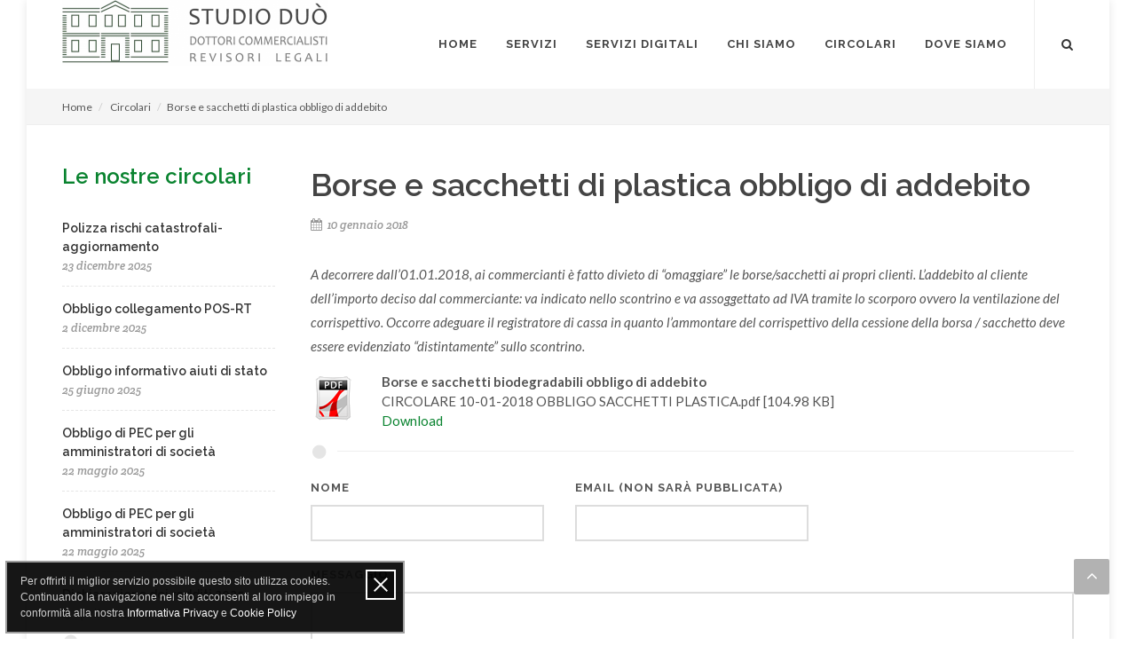

--- FILE ---
content_type: text/html; charset=UTF-8
request_url: https://www.studio-duo.it/it/circolari/borse-e-sacchetti-di-plastica-obbligo-di-addebito-135
body_size: 3910
content:
<!DOCTYPE html>
<html dir="ltr" lang="it">
<head>
	<title>Borse e sacchetti di plastica obbligo di addebito</title><meta name="description" content="" >
<meta name="keywords" content="" >
<meta http-equiv="Content-Type" content="text/html; charset=UTF-8" >
<meta name="viewport" content="width=device-width, initial-scale=1" ><link href="https://cdn.onweb.it/57ef6bf2c2348/grafica/favicon_57f749a70d925.ico" rel="shortcut icon" >
<link href="https://fonts.googleapis.com/css?family=Lato:300,400,400italic,600,700|Raleway:300,400,500,600,700|Crete+Round:400italic" media="screen" rel="stylesheet" type="text/css" >
<link href="/template/canvas/static/css/bootstrap.css" media="screen" rel="stylesheet" type="text/css" >
<link href="/template/canvas/static/css/style.css" media="screen" rel="stylesheet" type="text/css" >
<link href="/template/canvas/static/css/swiper.css" media="screen" rel="stylesheet" type="text/css" >
<link href="/template/canvas/static/css/dark.css" media="screen" rel="stylesheet" type="text/css" >
<link href="/template/canvas/static/css/font-icons.css" media="screen" rel="stylesheet" type="text/css" >
<link href="/template/canvas/static/css/animate.css" media="screen" rel="stylesheet" type="text/css" >
<link href="/template/canvas/static/css/magnific-popup.css" media="screen" rel="stylesheet" type="text/css" >
<link href="/template/canvas/static/css/responsive.css" media="screen" rel="stylesheet" type="text/css" >
<link href="/template/canvas/static/css/custom.css" media="screen" rel="stylesheet" type="text/css" >
<link href="/template/canvas/static/css/skins/skin-12.css" media="screen" rel="stylesheet" type="text/css" >
<link href="/misc/plugins/policy/privacy-cookie.css" media="screen" rel="stylesheet" type="text/css" ><style type="text/css" media="screen">
<!--
div.AYAXK52bl6K { visibility:hidden; position:absolute; left:0px; top:-500px; width:1px; height:1px; overflow:hidden; }
-->
</style>
	<style type="text/css">
		body { background: url("https://cdn.onweb.it/57ef6bf2c2348/grafica/sfondi/bianco_57f61aaeb095b.png") repeat 0 0; }
	</style>

	<script type="text/javascript">
	  var _gaq = _gaq || [];
	  _gaq.push(['_setAccount', 'UA-85270676-1']);
	  _gaq.push(['_trackPageview']);
	
	  (function() {
	    var ga = document.createElement('script'); ga.type = 'text/javascript'; ga.async = true;
	    ga.src = ('https:' == document.location.protocol ? 'https://ssl' : 'http://www') + '.google-analytics.com/ga.js';
	    var s = document.getElementsByTagName('script')[0]; s.parentNode.insertBefore(ga, s);
	  })();
	</script>





</head>
	
<body class="no-transition">

	<div id="wrapper" class="clearfix">
	
		
<header id="header" class="full-header">

	<div id="header-wrap">
	
		<div class="container clearfix">
		
			<div id="primary-menu-trigger"><i class="icon-reorder"></i></div>
			
			<div id="logo">
				<a href="/it" class="standard-logo" data-dark-logo="https://cdn.onweb.it/57ef6bf2c2348/grafica/logo/immagine_581226b147c02.png"><img src="https://cdn.onweb.it/57ef6bf2c2348/grafica/logo/immagine_581226b147c02.png" alt=""></a>
				<a href="/it" class="retina-logo" data-dark-logo="https://cdn.onweb.it/57ef6bf2c2348/grafica/logo/immagine_581226b147c02.png"><img src="https://cdn.onweb.it/57ef6bf2c2348/grafica/logo/immagine_581226b147c02.png" alt=""></a>				
			</div>
			
			
<nav id="primary-menu">

	<ul>
				
							
			<li>
				<a href="/it" title="Home">
					<div>Home</div>
				</a>
							</li>
		
				
							
			<li>
				<a href="/it/servizi" title="Servizi">
					<div>Servizi</div>
				</a>
							</li>
		
				
							
			<li>
				<a href="/it/servizi-digitali" title="Servizi Digitali">
					<div>Servizi Digitali</div>
				</a>
							</li>
		
				
							
			<li>
				<a href="/it/chi-siamo" title="Chi siamo">
					<div>Chi siamo</div>
				</a>
							</li>
		
				
							
			<li>
				<a href="/it/circolari" title="Circolari">
					<div>Circolari</div>
				</a>
							</li>
		
				
							
			<li>
				<a href="/it/dove-siamo" title="Dove siamo">
					<div>Dove siamo</div>
				</a>
							</li>
		
			</ul>
	
	




<!-- #top-search -->
<div id="top-search">
	<a href="#" id="top-search-trigger"><i class="icon-search3"></i><i class="icon-line-cross"></i></a>
	<form action="/it/sito/cerca" name="searchForm" method="get">
		
<input type="text" name="query" id="SearchInput" value="" tabindex="1" class="form-control" placeholder="Cerca">		
<input type="hidden" name="idLingua" value="it" id="idLingua">	</form>
</div>
<!-- #top-search end -->




</nav>
			
		</div>
		
	</div>
	
</header>		
		
<section id="page-title">
	<div class="container clearfix">
		<ol class="breadcrumb">
							<li>
					<a href="/it">Home</a>
				</li>
							<li>
					<a href="/it/circolari">Circolari</a>
				</li>
						<li>Borse e sacchetti di plastica obbligo di addebito</li>
		</ol>
	</div>
</section>		
		<section id="content">
			<div class="content-wrap">
				<div class="container clearfix">
					<div class="postcontent col_last clearfix">
						<div class="single-post nobottommargin">
	<div class="entry clearfix">
		<div class="entry-title">
			<h1>Borse e sacchetti di plastica obbligo di addebito</h1>
		</div>

				<ul class="entry-meta clearfix">
			<li><i class="icon-calendar3"></i> 10 gennaio 2018</li>
		</ul>
				
		<div class="entry-content notopmargin">
		
<div class="elementWrapper paragrafo">
	
		
	<p><em>A decorrere dall&rsquo;01.01.2018, ai commercianti &egrave;&nbsp;fatto divieto di &ldquo;omaggiare&rdquo; le borse/sacchetti ai propri clienti. L&rsquo;addebito al cliente dell&rsquo;importo deciso dal&nbsp;commerciante:&nbsp;va indicato nello scontrino e&nbsp;</em><em>va assoggettato ad IVA tramite lo scorporo ovvero la ventilazione del corrispettivo. Occorre&nbsp;adeguare il registratore di cassa in quanto l&rsquo;ammontare del&nbsp;corrispettivo della cessione della borsa / sacchetto deve essere evidenziato &ldquo;distintamente&rdquo; sullo&nbsp;scontrino.</em></p>	
</div>

	<div class="elementWrapper">
		<div class="alignleft" style="width: 60px;"><img src="/misc/admin/images/files/pdf.png" /></div>
		<div style="margin-left: 60px;">
			<b>Borse e sacchetti biodegradabili obbligo di addebito</b><br />CIRCOLARE 10-01-2018 OBBLIGO SACCHETTI PLASTICA.pdf [104.98 KB]<br /><a href="/it/download/circolare-10-01-2018-obbligo-sacchetti-plastica_5a564785411b9.pdf">Download</a>		</div>
	</div>
<div class="elementWrapper">
	<div class="divider">
		<i class="icon-circle"></i>
	</div>
</div>
	
<div class="addthis_toolbox addthis_default_style ">
<a class="addthis_button_facebook_like" fb:like:layout="button_count"></a>
<a class="addthis_button_tweet"></a>
<a class="addthis_counter addthis_pill_style"></a>
</div>
<script type="text/javascript" src="https://s7.addthis.com/js/300/addthis_widget.js#pubid=ra-50ae07090b806bcb"></script>








<div class="elementWrapper">

					
		<div id="discussione_126" class="clearfix">
			<div class="messageWrapper"></div>
			
			<form action="/save-comment" method="post" class="frmDiscussione nobottommargin"><!-- cmxform -->
				<div class="col_one_third">
					<label for="nome_126">Nome</label>
					
<input type="text" name="nome" id="nome_126" value="" class="sm-form-control">				</div>
					
				<div class="col_one_third">
					<label for="email_126">Email (non sarà pubblicata)</label>
					
<input type="text" name="email" id="email_126" value="" class="sm-form-control">				</div>
					
				<div class="clear"></div>
				
				<div class="col_full">
					<label for="testo_126">Messaggio</label>
					
<textarea name="testo" id="testo_126" class="sm-form-control textarea" rows="24" cols="80"></textarea>				</div>

				<div class="col_full verifica_captcha">
					<label for="verifica_captcha-input">Codice di verifica</label>
					<div><img width="200" height="80" alt="" src="/captcha/292b9798149ad272b4d6d5d63add1e4b.png">

<input type="hidden" name="verifica_captcha[id]" value="292b9798149ad272b4d6d5d63add1e4b" class="sm-form-control" id="verifica_captcha-id">
<input type="text" name="verifica_captcha[input]" id="verifica_captcha-input" value="" class="sm-form-control"></div>
				</div>
				
				<div class="col_full">
					<label for="informativa_privacy_126">
						
<input type="hidden" name="informativa_privacy" value="0"><input type="checkbox" name="informativa_privacy" id="informativa_privacy_126" value="1"> Ho letto e accetto l'informativa privacy.
						<a href="/privacy-policy" target="_blank">Mostra informativa</a>
					</label>
				</div>
				
					
				<div class="col_full nobottommargin">
					<input type="submit" class="button button-3d nomargin" value="Invia commento" />
					<label class="discussione_loader" id="discussione_loader_126" style="display:none;"><img src="/template/unite/static/images/ajax-loader.gif" alt="Loading..." /></label>
				</div>
							
				
<input type="hidden" name="login" value="no" id="login_126">
<input type="hidden" name="idElemento" value="126" id="id_elemento_126">
<input type="hidden" name="url" value="https://www.studio-duo.it/it/circolari/borse-e-sacchetti-di-plastica-obbligo-di-addebito-135" id="url_126"><input type="hidden" name="datetime" value="1768743832" />
<div class="AYAXK52bl6K">
<input type="text" name="captcha" value="" />
</div>				
			</form>
		</div>
		
		
	<div id="comments" class="headline clearfix">
		<h3 id="comments-title">
			Commenti		</h3>

		<div class="comments-sec">
			<ol id="commentiDiscussioneWrapper_126" class="commentlist clearfix"></ol>
		</div>		
		<input type="hidden" name="lastId_126" value="0" id="lastId_126">		<input type="hidden" name="num_commenti_126" value="20" id="num_commenti_126">	</div>
</div>

		</div>
	</div>
</div>					</div>
					
					
<div class="sidebar clearfix">

	
	
<div class="elementWrapper titolo">
	<h3 style="text-align:left;">
								<a  href="/it/circolari"  target="" >
		
		Le nostre circolari
					</a>
			</h3>
</div>

<div class="elementWrapper titolo">
	<h1 style="text-align:left;">
		
		 
			</h1>
</div>

	
	<div class="elementWrapper ultimenews">
	
				
											<div class="spost clearfix">
										
					<div class="entry-c">
						<div class="entry-title">
							<h4><a href="/it/circolari/polizza-rischi-catastrofali-aggiornamento-315">Polizza rischi catastrofali-aggiornamento</a></h4>
						</div>
													<ul class="entry-meta clearfix">
								<li>23 dicembre 2025</li>
							</ul>
																	</div>
					
				</div>
											<div class="spost clearfix">
										
					<div class="entry-c">
						<div class="entry-title">
							<h4><a href="/it/circolari/obbligo-collegamento-pos-rt-314">Obbligo collegamento POS-RT</a></h4>
						</div>
													<ul class="entry-meta clearfix">
								<li>2 dicembre 2025</li>
							</ul>
																	</div>
					
				</div>
											<div class="spost clearfix">
										
					<div class="entry-c">
						<div class="entry-title">
							<h4><a href="/it/circolari/obbligo-informativo-aiuti-di-stato-313">Obbligo informativo aiuti di stato</a></h4>
						</div>
													<ul class="entry-meta clearfix">
								<li>25 giugno 2025</li>
							</ul>
																	</div>
					
				</div>
											<div class="spost clearfix">
										
					<div class="entry-c">
						<div class="entry-title">
							<h4><a href="/it/circolari/obbligo-di-pec-per-gli-amministratori-di-societa-312">Obbligo di PEC per gli amministratori di società</a></h4>
						</div>
													<ul class="entry-meta clearfix">
								<li>22 maggio 2025</li>
							</ul>
																	</div>
					
				</div>
											<div class="spost clearfix">
										
					<div class="entry-c">
						<div class="entry-title">
							<h4><a href="/it/circolari/obbligo-di-pec-per-gli-amministratori-di-societa-311">Obbligo di PEC per gli amministratori di società</a></h4>
						</div>
													<ul class="entry-meta clearfix">
								<li>22 maggio 2025</li>
							</ul>
																	</div>
					
				</div>
											<div class="spost clearfix">
										
					<div class="entry-c">
						<div class="entry-title">
							<h4><a href="/it/circolari/dichiarazione-dei-redditi-2025-310">Dichiarazione dei redditi 2025</a></h4>
						</div>
													<ul class="entry-meta clearfix">
								<li>15 aprile 2025</li>
							</ul>
																	</div>
					
				</div>
						
			
	</div>
	
<div class="elementWrapper">
	<div class="divider">
		<i class="icon-circle"></i>
	</div>
</div>
		
</div>
				</div>
			</div>
		</section>
		
		
<footer id="footer" class="dark">

	<div class="container footer-top">
		<div class="col_full">
								
				<a href="/it">
					Home				</a>
				 /  
								
				<a href="/it/servizi">
					Servizi				</a>
				 /  
								
				<a href="/it/servizi-digitali">
					Servizi Digitali				</a>
				 /  
								
				<a href="/it/chi-siamo">
					Chi siamo				</a>
				 /  
								
				<a href="/it/circolari">
					Circolari				</a>
				 /  
								
				<a href="/it/dove-siamo">
					Dove siamo				</a>
				 
					</div>
	</div>
	
	<div id="copyrights">
		<div class="container footer-bottom clearfix copyright-links">
			<div class="col col_two_third">
				www.studio-duo.it &copy; 2026 - <a href="https://www.onweb.it" rel="nofollow" target="_blank">Onweb</a> - 934371 visitatori			</div>

			<div class="col col_one_third col_last tright">
									<div class="fright clearfix">
						<a href="/admin" rel="nofollow">Area riservata</a>
					</div>
							</div>
		</div>
	</div>

</footer>		
	</div>
	
	<div class="icon-angle-up" id="gotoTop" style="display: block;"></div>
	
	<script type="text/javascript" src="/template/canvas/static/js/jquery.js"></script>
<script type="text/javascript" src="/template/canvas/static/js/plugins.js"></script>
<script type="text/javascript" src="/template/canvas/static/js/functions.js"></script>
<script type="text/javascript" src="/template/canvas/static/js/jquery.form.min.js"></script>
<script type="text/javascript" src="/template/canvas/static/js/jquery.cookie-1.4.1.min.js"></script>
<script type="text/javascript" src="/template/canvas/static/js/discussione.js"></script>
<script type="text/javascript" src="/misc/plugins/policy/privacy-cookie.js"></script>
<script type="text/javascript">
    //<!--
    $(document).ready(function(){
	caricaCommenti(126);
});
    //-->
</script></body>
</html>



--- FILE ---
content_type: text/css
request_url: https://www.studio-duo.it/template/canvas/static/css/custom.css
body_size: 1458
content:
/* ----------------------------------------------------------------
	Custom CSS

	Add all your Custom Styled CSS here for New Styles or
	Overwriting Default Theme Styles for Better Hanlding Updates
-----------------------------------------------------------------*/

body { font-size: 15px; }

.content-wrap { padding: 40px 0; }
.postcontent { margin-bottom: 0; }

.elementWrapper { clear:both; margin-bottom: 15px; }

.elementWrapper.titolo h1,
.elementWrapper.titolo h2,
.elementWrapper.titolo h3,
.elementWrapper.titolo h4, 
.elementWrapper.titolo h5,
.elementWrapper.titolo h6 { margin:0 0 10px !important; }

.elementWrapper form input[type="submit"] {margin-left: 0;}

blockquote { font-size:14px !important; margin-bottom:0 !important; }

.elementWrapper.paragrafo dl,
.elementWrapper.paragrafo dt,
.elementWrapper.paragrafo dd,
.elementWrapper.paragrafo ol,
.elementWrapper.paragrafo ul,
.elementWrapper blockquote ol,
.elementWrapper blockquote ul { margin: 15px 0 15px 25px !important; }

.elementWrapper.paragrafo li,
.elementWrapper blockquote li { margin: 0 0 0 15px !important; }


.elementWrapper.paragrafo ul ul,
.elementWrapper.paragrafo ol ul,
.elementWrapper.paragrafo ul ol,
.elementWrapper.paragrafo ol ol,
.elementWrapper blockquote ul ul,
.elementWrapper blockquote ol ul,
.elementWrapper blockquote ul ol,
.elementWrapper blockquote ol ol { margin: 5px 0 5px 25px !important; }

p { margin-bottom: 0; }


.elementWrapper .galleria i.imgWrapper {
	display:block;
	background-repeat:no-repeat;
	background-position: center center;
	max-width: 100%;
}

.elementWrapper .galleria-pagina	i.imgWrapper { height: 150px; }
.elementWrapper .galleria-barra		i.imgWrapper { height: 58px; }

.elementWrapper .galleria-barra article { padding: 0 2px 2px 0; }




.entry .entry-image i { border-radius: 3px; }


/*
img.alignleft, div.alignleft,
img.alignright, div.alignright,
img.aligncenter, div.aligncenter{ margin:0 !important}
*/

#header.full-header #logo{ border:none !important; }

.breadcrumb{ margin:-8px 0 0 !important; }
form{ margin-bottom:0 !important; }

.verifica_captcha img { display: block; margin: 0 0 10px 0; border: 1px solid #999; }
.verifica_captcha input[type=text] { max-width: 250px; }

div.top-cart-content{ width:155px !important; padding:3px 10px !important; }
ul.flag-icons li.it {background: url(../images/flags/it.png) no-repeat;}
ul.flag-icons li.en {background: url(../images/flags/en.png) no-repeat;}
ul.flag-icons li.fr {background: url(../images/flags/fr.png) no-repeat;}
ul.flag-icons li.de {background: url(../images/flags/de.png) no-repeat;}
ul.flag-icons li.es {background: url(../images/flags/es.png) no-repeat;}
ul.flag-icons li.pt {background: url(../images/flags/pt.png) no-repeat;}
ul.flag-icons li a {padding:10px !important;}

#primary-menu ul.flag-icons li:hover > a {
	background-color: transparent;
}


.line, .double-line{margin: 15px 0 !important;}

#page-title{ padding: 20px 0 50px}

table {
	clear: both;
	margin-top: 10px !important;
	margin-bottom: 10px !important;
	max-width: 100% !important;
}

table td{
	padding:5px;
}


.breadcrumb{
	right:auto !important;
}


.elementWrapper .ultimi-album .spost h4 { margin-bottom: 10px; }
.elementWrapper .ultimi-album .spost,
.elementWrapper .ultimi-album .mpost {
	margin-top: 15px;
    padding-top: 10px;
}


.divider{
	margin:15px 0 !important;
}

.fluid-width-video-wrapper iframe, .fluid-width-video-wrapper object, .fluid-width-video-wrapper embed {
	position:relative !important;
	padding:0 !important; 
}

textarea.textarea{ height:150px;}


div.messageWrapper .notification .error p{
	color:red;
}

.commentlist{
	border:0; 
	margin:0 0 20px;
	padding-bottom:20px;
}


.gallery-item {
    padding: 0 12px 12px 0;
    position: relative;
    width: 100%;
}


.entry {
	margin: 0 0 20px;
	padding: 0 0 20px;
}


.elementWrapper.ultimenews .small-thumbs { position: relative; }
.elementWrapper.ultimenews .small-thumbs .entry:last-child { border-bottom: none; margin-bottom: 0; }
.elementWrapper.ultimenews .small-thumbs .entry-title h2 { text-transform: none; }
.elementWrapper.ultimenews .small-thumbs .entry-meta { margin-top: 5px; }
.elementWrapper.ultimenews .small-thumbs .entry-content { margin-top: 15px; }
.elementWrapper.ultimenews .small-thumbs .entry-image {	width: 200px; margin:0 20px 0 0; }
.elementWrapper.ultimenews .small-thumbs .entry-image i {
	display: block;
	width: 100%;
	height: 130px;
	background-repeat: no-repeat;
	background-position: center;	
}

.elementWrapper.ultimenews .spost { margin-top: 15px; padding-top: 15px; }
.elementWrapper.ultimenews .spost .entry-meta { margin-top: 4px; }
.elementWrapper.ultimenews .spost .entry-image i {
	display: block;
	background-repeat: no-repeat;
	background-position: center;
	background-size: cover;
}


/* News */
.events.small-thumbs .entry-image { width: 200px; }

.single-post .entry { border-bottom: none; }
.single-post .entry-title h1 { margin-bottom: 10px; }



ul.error li{
	color:#CA0000;
	list-style:none;
}


#page-title{ padding: 20px 0 !important; }

#footer .footer-top .col_full { margin: 25px 0; }
#footer .footer-bottom .col { margin-bottom: 0; }



@media (max-width: 479px) {
	#top-cart{ display: block !important; top:20px !important;}
	#top-cart .top-cart-content{ top:40px !important; }
}

@media (max-width: 991px) {
	div.top-cart-content{ width:45px !important; }
}







/* ----------------------------------------------------------------
	Responsive CSS
-----------------------------------------------------------------*/


@media (max-width: 1199px) {}


@media (min-width: 992px) and (max-width: 1199px) {
	.elementWrapper .galleria-pagina i.imgWrapper { height: 118px; }
	.elementWrapper .galleria-barra i.imgWrapper { height: 51px; }
}


@media (max-width: 991px) {}


@media (min-width: 768px) and (max-width: 991px) {
	.elementWrapper .galleria-pagina i.imgWrapper { height: 124px; }
	.elementWrapper .galleria-barra i.imgWrapper { height: 130px; }
}


@media (max-width: 767px) {}

@media (min-width: 480px) and (max-width: 767px) {
	.elementWrapper .galleria-pagina i.imgWrapper { height: 72px; }
	.elementWrapper .galleria-barra i.imgWrapper { height: 108px; }
}

@media (max-width: 479px) {
	.elementWrapper .galleria-pagina i.imgWrapper { height: 42px; }
	.elementWrapper .galleria-barra i.imgWrapper { height: 68px; }
}

